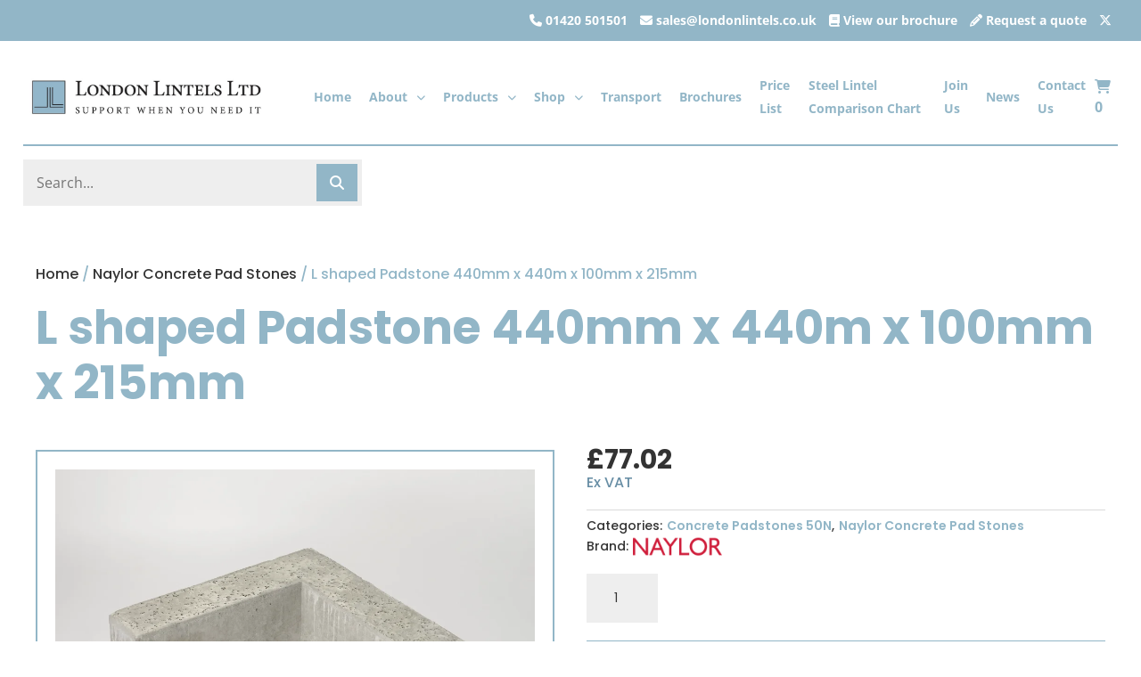

--- FILE ---
content_type: text/html; charset=utf-8
request_url: https://www.google.com/recaptcha/api2/anchor?ar=1&k=6LeHX6wZAAAAAJKgmDbZdW2pkT-tJVj9hBaaQ5mb&co=aHR0cHM6Ly9sb25kb25saW50ZWxzLmNvLnVrOjQ0Mw..&hl=en&v=PoyoqOPhxBO7pBk68S4YbpHZ&size=invisible&anchor-ms=20000&execute-ms=30000&cb=v5aoz3symtmu
body_size: 48654
content:
<!DOCTYPE HTML><html dir="ltr" lang="en"><head><meta http-equiv="Content-Type" content="text/html; charset=UTF-8">
<meta http-equiv="X-UA-Compatible" content="IE=edge">
<title>reCAPTCHA</title>
<style type="text/css">
/* cyrillic-ext */
@font-face {
  font-family: 'Roboto';
  font-style: normal;
  font-weight: 400;
  font-stretch: 100%;
  src: url(//fonts.gstatic.com/s/roboto/v48/KFO7CnqEu92Fr1ME7kSn66aGLdTylUAMa3GUBHMdazTgWw.woff2) format('woff2');
  unicode-range: U+0460-052F, U+1C80-1C8A, U+20B4, U+2DE0-2DFF, U+A640-A69F, U+FE2E-FE2F;
}
/* cyrillic */
@font-face {
  font-family: 'Roboto';
  font-style: normal;
  font-weight: 400;
  font-stretch: 100%;
  src: url(//fonts.gstatic.com/s/roboto/v48/KFO7CnqEu92Fr1ME7kSn66aGLdTylUAMa3iUBHMdazTgWw.woff2) format('woff2');
  unicode-range: U+0301, U+0400-045F, U+0490-0491, U+04B0-04B1, U+2116;
}
/* greek-ext */
@font-face {
  font-family: 'Roboto';
  font-style: normal;
  font-weight: 400;
  font-stretch: 100%;
  src: url(//fonts.gstatic.com/s/roboto/v48/KFO7CnqEu92Fr1ME7kSn66aGLdTylUAMa3CUBHMdazTgWw.woff2) format('woff2');
  unicode-range: U+1F00-1FFF;
}
/* greek */
@font-face {
  font-family: 'Roboto';
  font-style: normal;
  font-weight: 400;
  font-stretch: 100%;
  src: url(//fonts.gstatic.com/s/roboto/v48/KFO7CnqEu92Fr1ME7kSn66aGLdTylUAMa3-UBHMdazTgWw.woff2) format('woff2');
  unicode-range: U+0370-0377, U+037A-037F, U+0384-038A, U+038C, U+038E-03A1, U+03A3-03FF;
}
/* math */
@font-face {
  font-family: 'Roboto';
  font-style: normal;
  font-weight: 400;
  font-stretch: 100%;
  src: url(//fonts.gstatic.com/s/roboto/v48/KFO7CnqEu92Fr1ME7kSn66aGLdTylUAMawCUBHMdazTgWw.woff2) format('woff2');
  unicode-range: U+0302-0303, U+0305, U+0307-0308, U+0310, U+0312, U+0315, U+031A, U+0326-0327, U+032C, U+032F-0330, U+0332-0333, U+0338, U+033A, U+0346, U+034D, U+0391-03A1, U+03A3-03A9, U+03B1-03C9, U+03D1, U+03D5-03D6, U+03F0-03F1, U+03F4-03F5, U+2016-2017, U+2034-2038, U+203C, U+2040, U+2043, U+2047, U+2050, U+2057, U+205F, U+2070-2071, U+2074-208E, U+2090-209C, U+20D0-20DC, U+20E1, U+20E5-20EF, U+2100-2112, U+2114-2115, U+2117-2121, U+2123-214F, U+2190, U+2192, U+2194-21AE, U+21B0-21E5, U+21F1-21F2, U+21F4-2211, U+2213-2214, U+2216-22FF, U+2308-230B, U+2310, U+2319, U+231C-2321, U+2336-237A, U+237C, U+2395, U+239B-23B7, U+23D0, U+23DC-23E1, U+2474-2475, U+25AF, U+25B3, U+25B7, U+25BD, U+25C1, U+25CA, U+25CC, U+25FB, U+266D-266F, U+27C0-27FF, U+2900-2AFF, U+2B0E-2B11, U+2B30-2B4C, U+2BFE, U+3030, U+FF5B, U+FF5D, U+1D400-1D7FF, U+1EE00-1EEFF;
}
/* symbols */
@font-face {
  font-family: 'Roboto';
  font-style: normal;
  font-weight: 400;
  font-stretch: 100%;
  src: url(//fonts.gstatic.com/s/roboto/v48/KFO7CnqEu92Fr1ME7kSn66aGLdTylUAMaxKUBHMdazTgWw.woff2) format('woff2');
  unicode-range: U+0001-000C, U+000E-001F, U+007F-009F, U+20DD-20E0, U+20E2-20E4, U+2150-218F, U+2190, U+2192, U+2194-2199, U+21AF, U+21E6-21F0, U+21F3, U+2218-2219, U+2299, U+22C4-22C6, U+2300-243F, U+2440-244A, U+2460-24FF, U+25A0-27BF, U+2800-28FF, U+2921-2922, U+2981, U+29BF, U+29EB, U+2B00-2BFF, U+4DC0-4DFF, U+FFF9-FFFB, U+10140-1018E, U+10190-1019C, U+101A0, U+101D0-101FD, U+102E0-102FB, U+10E60-10E7E, U+1D2C0-1D2D3, U+1D2E0-1D37F, U+1F000-1F0FF, U+1F100-1F1AD, U+1F1E6-1F1FF, U+1F30D-1F30F, U+1F315, U+1F31C, U+1F31E, U+1F320-1F32C, U+1F336, U+1F378, U+1F37D, U+1F382, U+1F393-1F39F, U+1F3A7-1F3A8, U+1F3AC-1F3AF, U+1F3C2, U+1F3C4-1F3C6, U+1F3CA-1F3CE, U+1F3D4-1F3E0, U+1F3ED, U+1F3F1-1F3F3, U+1F3F5-1F3F7, U+1F408, U+1F415, U+1F41F, U+1F426, U+1F43F, U+1F441-1F442, U+1F444, U+1F446-1F449, U+1F44C-1F44E, U+1F453, U+1F46A, U+1F47D, U+1F4A3, U+1F4B0, U+1F4B3, U+1F4B9, U+1F4BB, U+1F4BF, U+1F4C8-1F4CB, U+1F4D6, U+1F4DA, U+1F4DF, U+1F4E3-1F4E6, U+1F4EA-1F4ED, U+1F4F7, U+1F4F9-1F4FB, U+1F4FD-1F4FE, U+1F503, U+1F507-1F50B, U+1F50D, U+1F512-1F513, U+1F53E-1F54A, U+1F54F-1F5FA, U+1F610, U+1F650-1F67F, U+1F687, U+1F68D, U+1F691, U+1F694, U+1F698, U+1F6AD, U+1F6B2, U+1F6B9-1F6BA, U+1F6BC, U+1F6C6-1F6CF, U+1F6D3-1F6D7, U+1F6E0-1F6EA, U+1F6F0-1F6F3, U+1F6F7-1F6FC, U+1F700-1F7FF, U+1F800-1F80B, U+1F810-1F847, U+1F850-1F859, U+1F860-1F887, U+1F890-1F8AD, U+1F8B0-1F8BB, U+1F8C0-1F8C1, U+1F900-1F90B, U+1F93B, U+1F946, U+1F984, U+1F996, U+1F9E9, U+1FA00-1FA6F, U+1FA70-1FA7C, U+1FA80-1FA89, U+1FA8F-1FAC6, U+1FACE-1FADC, U+1FADF-1FAE9, U+1FAF0-1FAF8, U+1FB00-1FBFF;
}
/* vietnamese */
@font-face {
  font-family: 'Roboto';
  font-style: normal;
  font-weight: 400;
  font-stretch: 100%;
  src: url(//fonts.gstatic.com/s/roboto/v48/KFO7CnqEu92Fr1ME7kSn66aGLdTylUAMa3OUBHMdazTgWw.woff2) format('woff2');
  unicode-range: U+0102-0103, U+0110-0111, U+0128-0129, U+0168-0169, U+01A0-01A1, U+01AF-01B0, U+0300-0301, U+0303-0304, U+0308-0309, U+0323, U+0329, U+1EA0-1EF9, U+20AB;
}
/* latin-ext */
@font-face {
  font-family: 'Roboto';
  font-style: normal;
  font-weight: 400;
  font-stretch: 100%;
  src: url(//fonts.gstatic.com/s/roboto/v48/KFO7CnqEu92Fr1ME7kSn66aGLdTylUAMa3KUBHMdazTgWw.woff2) format('woff2');
  unicode-range: U+0100-02BA, U+02BD-02C5, U+02C7-02CC, U+02CE-02D7, U+02DD-02FF, U+0304, U+0308, U+0329, U+1D00-1DBF, U+1E00-1E9F, U+1EF2-1EFF, U+2020, U+20A0-20AB, U+20AD-20C0, U+2113, U+2C60-2C7F, U+A720-A7FF;
}
/* latin */
@font-face {
  font-family: 'Roboto';
  font-style: normal;
  font-weight: 400;
  font-stretch: 100%;
  src: url(//fonts.gstatic.com/s/roboto/v48/KFO7CnqEu92Fr1ME7kSn66aGLdTylUAMa3yUBHMdazQ.woff2) format('woff2');
  unicode-range: U+0000-00FF, U+0131, U+0152-0153, U+02BB-02BC, U+02C6, U+02DA, U+02DC, U+0304, U+0308, U+0329, U+2000-206F, U+20AC, U+2122, U+2191, U+2193, U+2212, U+2215, U+FEFF, U+FFFD;
}
/* cyrillic-ext */
@font-face {
  font-family: 'Roboto';
  font-style: normal;
  font-weight: 500;
  font-stretch: 100%;
  src: url(//fonts.gstatic.com/s/roboto/v48/KFO7CnqEu92Fr1ME7kSn66aGLdTylUAMa3GUBHMdazTgWw.woff2) format('woff2');
  unicode-range: U+0460-052F, U+1C80-1C8A, U+20B4, U+2DE0-2DFF, U+A640-A69F, U+FE2E-FE2F;
}
/* cyrillic */
@font-face {
  font-family: 'Roboto';
  font-style: normal;
  font-weight: 500;
  font-stretch: 100%;
  src: url(//fonts.gstatic.com/s/roboto/v48/KFO7CnqEu92Fr1ME7kSn66aGLdTylUAMa3iUBHMdazTgWw.woff2) format('woff2');
  unicode-range: U+0301, U+0400-045F, U+0490-0491, U+04B0-04B1, U+2116;
}
/* greek-ext */
@font-face {
  font-family: 'Roboto';
  font-style: normal;
  font-weight: 500;
  font-stretch: 100%;
  src: url(//fonts.gstatic.com/s/roboto/v48/KFO7CnqEu92Fr1ME7kSn66aGLdTylUAMa3CUBHMdazTgWw.woff2) format('woff2');
  unicode-range: U+1F00-1FFF;
}
/* greek */
@font-face {
  font-family: 'Roboto';
  font-style: normal;
  font-weight: 500;
  font-stretch: 100%;
  src: url(//fonts.gstatic.com/s/roboto/v48/KFO7CnqEu92Fr1ME7kSn66aGLdTylUAMa3-UBHMdazTgWw.woff2) format('woff2');
  unicode-range: U+0370-0377, U+037A-037F, U+0384-038A, U+038C, U+038E-03A1, U+03A3-03FF;
}
/* math */
@font-face {
  font-family: 'Roboto';
  font-style: normal;
  font-weight: 500;
  font-stretch: 100%;
  src: url(//fonts.gstatic.com/s/roboto/v48/KFO7CnqEu92Fr1ME7kSn66aGLdTylUAMawCUBHMdazTgWw.woff2) format('woff2');
  unicode-range: U+0302-0303, U+0305, U+0307-0308, U+0310, U+0312, U+0315, U+031A, U+0326-0327, U+032C, U+032F-0330, U+0332-0333, U+0338, U+033A, U+0346, U+034D, U+0391-03A1, U+03A3-03A9, U+03B1-03C9, U+03D1, U+03D5-03D6, U+03F0-03F1, U+03F4-03F5, U+2016-2017, U+2034-2038, U+203C, U+2040, U+2043, U+2047, U+2050, U+2057, U+205F, U+2070-2071, U+2074-208E, U+2090-209C, U+20D0-20DC, U+20E1, U+20E5-20EF, U+2100-2112, U+2114-2115, U+2117-2121, U+2123-214F, U+2190, U+2192, U+2194-21AE, U+21B0-21E5, U+21F1-21F2, U+21F4-2211, U+2213-2214, U+2216-22FF, U+2308-230B, U+2310, U+2319, U+231C-2321, U+2336-237A, U+237C, U+2395, U+239B-23B7, U+23D0, U+23DC-23E1, U+2474-2475, U+25AF, U+25B3, U+25B7, U+25BD, U+25C1, U+25CA, U+25CC, U+25FB, U+266D-266F, U+27C0-27FF, U+2900-2AFF, U+2B0E-2B11, U+2B30-2B4C, U+2BFE, U+3030, U+FF5B, U+FF5D, U+1D400-1D7FF, U+1EE00-1EEFF;
}
/* symbols */
@font-face {
  font-family: 'Roboto';
  font-style: normal;
  font-weight: 500;
  font-stretch: 100%;
  src: url(//fonts.gstatic.com/s/roboto/v48/KFO7CnqEu92Fr1ME7kSn66aGLdTylUAMaxKUBHMdazTgWw.woff2) format('woff2');
  unicode-range: U+0001-000C, U+000E-001F, U+007F-009F, U+20DD-20E0, U+20E2-20E4, U+2150-218F, U+2190, U+2192, U+2194-2199, U+21AF, U+21E6-21F0, U+21F3, U+2218-2219, U+2299, U+22C4-22C6, U+2300-243F, U+2440-244A, U+2460-24FF, U+25A0-27BF, U+2800-28FF, U+2921-2922, U+2981, U+29BF, U+29EB, U+2B00-2BFF, U+4DC0-4DFF, U+FFF9-FFFB, U+10140-1018E, U+10190-1019C, U+101A0, U+101D0-101FD, U+102E0-102FB, U+10E60-10E7E, U+1D2C0-1D2D3, U+1D2E0-1D37F, U+1F000-1F0FF, U+1F100-1F1AD, U+1F1E6-1F1FF, U+1F30D-1F30F, U+1F315, U+1F31C, U+1F31E, U+1F320-1F32C, U+1F336, U+1F378, U+1F37D, U+1F382, U+1F393-1F39F, U+1F3A7-1F3A8, U+1F3AC-1F3AF, U+1F3C2, U+1F3C4-1F3C6, U+1F3CA-1F3CE, U+1F3D4-1F3E0, U+1F3ED, U+1F3F1-1F3F3, U+1F3F5-1F3F7, U+1F408, U+1F415, U+1F41F, U+1F426, U+1F43F, U+1F441-1F442, U+1F444, U+1F446-1F449, U+1F44C-1F44E, U+1F453, U+1F46A, U+1F47D, U+1F4A3, U+1F4B0, U+1F4B3, U+1F4B9, U+1F4BB, U+1F4BF, U+1F4C8-1F4CB, U+1F4D6, U+1F4DA, U+1F4DF, U+1F4E3-1F4E6, U+1F4EA-1F4ED, U+1F4F7, U+1F4F9-1F4FB, U+1F4FD-1F4FE, U+1F503, U+1F507-1F50B, U+1F50D, U+1F512-1F513, U+1F53E-1F54A, U+1F54F-1F5FA, U+1F610, U+1F650-1F67F, U+1F687, U+1F68D, U+1F691, U+1F694, U+1F698, U+1F6AD, U+1F6B2, U+1F6B9-1F6BA, U+1F6BC, U+1F6C6-1F6CF, U+1F6D3-1F6D7, U+1F6E0-1F6EA, U+1F6F0-1F6F3, U+1F6F7-1F6FC, U+1F700-1F7FF, U+1F800-1F80B, U+1F810-1F847, U+1F850-1F859, U+1F860-1F887, U+1F890-1F8AD, U+1F8B0-1F8BB, U+1F8C0-1F8C1, U+1F900-1F90B, U+1F93B, U+1F946, U+1F984, U+1F996, U+1F9E9, U+1FA00-1FA6F, U+1FA70-1FA7C, U+1FA80-1FA89, U+1FA8F-1FAC6, U+1FACE-1FADC, U+1FADF-1FAE9, U+1FAF0-1FAF8, U+1FB00-1FBFF;
}
/* vietnamese */
@font-face {
  font-family: 'Roboto';
  font-style: normal;
  font-weight: 500;
  font-stretch: 100%;
  src: url(//fonts.gstatic.com/s/roboto/v48/KFO7CnqEu92Fr1ME7kSn66aGLdTylUAMa3OUBHMdazTgWw.woff2) format('woff2');
  unicode-range: U+0102-0103, U+0110-0111, U+0128-0129, U+0168-0169, U+01A0-01A1, U+01AF-01B0, U+0300-0301, U+0303-0304, U+0308-0309, U+0323, U+0329, U+1EA0-1EF9, U+20AB;
}
/* latin-ext */
@font-face {
  font-family: 'Roboto';
  font-style: normal;
  font-weight: 500;
  font-stretch: 100%;
  src: url(//fonts.gstatic.com/s/roboto/v48/KFO7CnqEu92Fr1ME7kSn66aGLdTylUAMa3KUBHMdazTgWw.woff2) format('woff2');
  unicode-range: U+0100-02BA, U+02BD-02C5, U+02C7-02CC, U+02CE-02D7, U+02DD-02FF, U+0304, U+0308, U+0329, U+1D00-1DBF, U+1E00-1E9F, U+1EF2-1EFF, U+2020, U+20A0-20AB, U+20AD-20C0, U+2113, U+2C60-2C7F, U+A720-A7FF;
}
/* latin */
@font-face {
  font-family: 'Roboto';
  font-style: normal;
  font-weight: 500;
  font-stretch: 100%;
  src: url(//fonts.gstatic.com/s/roboto/v48/KFO7CnqEu92Fr1ME7kSn66aGLdTylUAMa3yUBHMdazQ.woff2) format('woff2');
  unicode-range: U+0000-00FF, U+0131, U+0152-0153, U+02BB-02BC, U+02C6, U+02DA, U+02DC, U+0304, U+0308, U+0329, U+2000-206F, U+20AC, U+2122, U+2191, U+2193, U+2212, U+2215, U+FEFF, U+FFFD;
}
/* cyrillic-ext */
@font-face {
  font-family: 'Roboto';
  font-style: normal;
  font-weight: 900;
  font-stretch: 100%;
  src: url(//fonts.gstatic.com/s/roboto/v48/KFO7CnqEu92Fr1ME7kSn66aGLdTylUAMa3GUBHMdazTgWw.woff2) format('woff2');
  unicode-range: U+0460-052F, U+1C80-1C8A, U+20B4, U+2DE0-2DFF, U+A640-A69F, U+FE2E-FE2F;
}
/* cyrillic */
@font-face {
  font-family: 'Roboto';
  font-style: normal;
  font-weight: 900;
  font-stretch: 100%;
  src: url(//fonts.gstatic.com/s/roboto/v48/KFO7CnqEu92Fr1ME7kSn66aGLdTylUAMa3iUBHMdazTgWw.woff2) format('woff2');
  unicode-range: U+0301, U+0400-045F, U+0490-0491, U+04B0-04B1, U+2116;
}
/* greek-ext */
@font-face {
  font-family: 'Roboto';
  font-style: normal;
  font-weight: 900;
  font-stretch: 100%;
  src: url(//fonts.gstatic.com/s/roboto/v48/KFO7CnqEu92Fr1ME7kSn66aGLdTylUAMa3CUBHMdazTgWw.woff2) format('woff2');
  unicode-range: U+1F00-1FFF;
}
/* greek */
@font-face {
  font-family: 'Roboto';
  font-style: normal;
  font-weight: 900;
  font-stretch: 100%;
  src: url(//fonts.gstatic.com/s/roboto/v48/KFO7CnqEu92Fr1ME7kSn66aGLdTylUAMa3-UBHMdazTgWw.woff2) format('woff2');
  unicode-range: U+0370-0377, U+037A-037F, U+0384-038A, U+038C, U+038E-03A1, U+03A3-03FF;
}
/* math */
@font-face {
  font-family: 'Roboto';
  font-style: normal;
  font-weight: 900;
  font-stretch: 100%;
  src: url(//fonts.gstatic.com/s/roboto/v48/KFO7CnqEu92Fr1ME7kSn66aGLdTylUAMawCUBHMdazTgWw.woff2) format('woff2');
  unicode-range: U+0302-0303, U+0305, U+0307-0308, U+0310, U+0312, U+0315, U+031A, U+0326-0327, U+032C, U+032F-0330, U+0332-0333, U+0338, U+033A, U+0346, U+034D, U+0391-03A1, U+03A3-03A9, U+03B1-03C9, U+03D1, U+03D5-03D6, U+03F0-03F1, U+03F4-03F5, U+2016-2017, U+2034-2038, U+203C, U+2040, U+2043, U+2047, U+2050, U+2057, U+205F, U+2070-2071, U+2074-208E, U+2090-209C, U+20D0-20DC, U+20E1, U+20E5-20EF, U+2100-2112, U+2114-2115, U+2117-2121, U+2123-214F, U+2190, U+2192, U+2194-21AE, U+21B0-21E5, U+21F1-21F2, U+21F4-2211, U+2213-2214, U+2216-22FF, U+2308-230B, U+2310, U+2319, U+231C-2321, U+2336-237A, U+237C, U+2395, U+239B-23B7, U+23D0, U+23DC-23E1, U+2474-2475, U+25AF, U+25B3, U+25B7, U+25BD, U+25C1, U+25CA, U+25CC, U+25FB, U+266D-266F, U+27C0-27FF, U+2900-2AFF, U+2B0E-2B11, U+2B30-2B4C, U+2BFE, U+3030, U+FF5B, U+FF5D, U+1D400-1D7FF, U+1EE00-1EEFF;
}
/* symbols */
@font-face {
  font-family: 'Roboto';
  font-style: normal;
  font-weight: 900;
  font-stretch: 100%;
  src: url(//fonts.gstatic.com/s/roboto/v48/KFO7CnqEu92Fr1ME7kSn66aGLdTylUAMaxKUBHMdazTgWw.woff2) format('woff2');
  unicode-range: U+0001-000C, U+000E-001F, U+007F-009F, U+20DD-20E0, U+20E2-20E4, U+2150-218F, U+2190, U+2192, U+2194-2199, U+21AF, U+21E6-21F0, U+21F3, U+2218-2219, U+2299, U+22C4-22C6, U+2300-243F, U+2440-244A, U+2460-24FF, U+25A0-27BF, U+2800-28FF, U+2921-2922, U+2981, U+29BF, U+29EB, U+2B00-2BFF, U+4DC0-4DFF, U+FFF9-FFFB, U+10140-1018E, U+10190-1019C, U+101A0, U+101D0-101FD, U+102E0-102FB, U+10E60-10E7E, U+1D2C0-1D2D3, U+1D2E0-1D37F, U+1F000-1F0FF, U+1F100-1F1AD, U+1F1E6-1F1FF, U+1F30D-1F30F, U+1F315, U+1F31C, U+1F31E, U+1F320-1F32C, U+1F336, U+1F378, U+1F37D, U+1F382, U+1F393-1F39F, U+1F3A7-1F3A8, U+1F3AC-1F3AF, U+1F3C2, U+1F3C4-1F3C6, U+1F3CA-1F3CE, U+1F3D4-1F3E0, U+1F3ED, U+1F3F1-1F3F3, U+1F3F5-1F3F7, U+1F408, U+1F415, U+1F41F, U+1F426, U+1F43F, U+1F441-1F442, U+1F444, U+1F446-1F449, U+1F44C-1F44E, U+1F453, U+1F46A, U+1F47D, U+1F4A3, U+1F4B0, U+1F4B3, U+1F4B9, U+1F4BB, U+1F4BF, U+1F4C8-1F4CB, U+1F4D6, U+1F4DA, U+1F4DF, U+1F4E3-1F4E6, U+1F4EA-1F4ED, U+1F4F7, U+1F4F9-1F4FB, U+1F4FD-1F4FE, U+1F503, U+1F507-1F50B, U+1F50D, U+1F512-1F513, U+1F53E-1F54A, U+1F54F-1F5FA, U+1F610, U+1F650-1F67F, U+1F687, U+1F68D, U+1F691, U+1F694, U+1F698, U+1F6AD, U+1F6B2, U+1F6B9-1F6BA, U+1F6BC, U+1F6C6-1F6CF, U+1F6D3-1F6D7, U+1F6E0-1F6EA, U+1F6F0-1F6F3, U+1F6F7-1F6FC, U+1F700-1F7FF, U+1F800-1F80B, U+1F810-1F847, U+1F850-1F859, U+1F860-1F887, U+1F890-1F8AD, U+1F8B0-1F8BB, U+1F8C0-1F8C1, U+1F900-1F90B, U+1F93B, U+1F946, U+1F984, U+1F996, U+1F9E9, U+1FA00-1FA6F, U+1FA70-1FA7C, U+1FA80-1FA89, U+1FA8F-1FAC6, U+1FACE-1FADC, U+1FADF-1FAE9, U+1FAF0-1FAF8, U+1FB00-1FBFF;
}
/* vietnamese */
@font-face {
  font-family: 'Roboto';
  font-style: normal;
  font-weight: 900;
  font-stretch: 100%;
  src: url(//fonts.gstatic.com/s/roboto/v48/KFO7CnqEu92Fr1ME7kSn66aGLdTylUAMa3OUBHMdazTgWw.woff2) format('woff2');
  unicode-range: U+0102-0103, U+0110-0111, U+0128-0129, U+0168-0169, U+01A0-01A1, U+01AF-01B0, U+0300-0301, U+0303-0304, U+0308-0309, U+0323, U+0329, U+1EA0-1EF9, U+20AB;
}
/* latin-ext */
@font-face {
  font-family: 'Roboto';
  font-style: normal;
  font-weight: 900;
  font-stretch: 100%;
  src: url(//fonts.gstatic.com/s/roboto/v48/KFO7CnqEu92Fr1ME7kSn66aGLdTylUAMa3KUBHMdazTgWw.woff2) format('woff2');
  unicode-range: U+0100-02BA, U+02BD-02C5, U+02C7-02CC, U+02CE-02D7, U+02DD-02FF, U+0304, U+0308, U+0329, U+1D00-1DBF, U+1E00-1E9F, U+1EF2-1EFF, U+2020, U+20A0-20AB, U+20AD-20C0, U+2113, U+2C60-2C7F, U+A720-A7FF;
}
/* latin */
@font-face {
  font-family: 'Roboto';
  font-style: normal;
  font-weight: 900;
  font-stretch: 100%;
  src: url(//fonts.gstatic.com/s/roboto/v48/KFO7CnqEu92Fr1ME7kSn66aGLdTylUAMa3yUBHMdazQ.woff2) format('woff2');
  unicode-range: U+0000-00FF, U+0131, U+0152-0153, U+02BB-02BC, U+02C6, U+02DA, U+02DC, U+0304, U+0308, U+0329, U+2000-206F, U+20AC, U+2122, U+2191, U+2193, U+2212, U+2215, U+FEFF, U+FFFD;
}

</style>
<link rel="stylesheet" type="text/css" href="https://www.gstatic.com/recaptcha/releases/PoyoqOPhxBO7pBk68S4YbpHZ/styles__ltr.css">
<script nonce="a9j6_37pAEQrunkXdIfUuQ" type="text/javascript">window['__recaptcha_api'] = 'https://www.google.com/recaptcha/api2/';</script>
<script type="text/javascript" src="https://www.gstatic.com/recaptcha/releases/PoyoqOPhxBO7pBk68S4YbpHZ/recaptcha__en.js" nonce="a9j6_37pAEQrunkXdIfUuQ">
      
    </script></head>
<body><div id="rc-anchor-alert" class="rc-anchor-alert"></div>
<input type="hidden" id="recaptcha-token" value="[base64]">
<script type="text/javascript" nonce="a9j6_37pAEQrunkXdIfUuQ">
      recaptcha.anchor.Main.init("[\x22ainput\x22,[\x22bgdata\x22,\x22\x22,\[base64]/[base64]/[base64]/[base64]/[base64]/[base64]/KGcoTywyNTMsTy5PKSxVRyhPLEMpKTpnKE8sMjUzLEMpLE8pKSxsKSksTykpfSxieT1mdW5jdGlvbihDLE8sdSxsKXtmb3IobD0odT1SKEMpLDApO08+MDtPLS0pbD1sPDw4fFooQyk7ZyhDLHUsbCl9LFVHPWZ1bmN0aW9uKEMsTyl7Qy5pLmxlbmd0aD4xMDQ/[base64]/[base64]/[base64]/[base64]/[base64]/[base64]/[base64]\\u003d\x22,\[base64]\x22,\[base64]/CgcKKwq0cdMOcKsKbwqUJNMKbd8Ocwq3DuSI8woEQQDnDg8KAQMO9DMOtwo1Jw6HCp8O3LwZOX8KiM8OLRsKeMgB1CsKFw6bCvBHDlMOswo99D8KxBk4qZMOuwpLCgsOmdsO8w4UROcO3w5IMXV/[base64]/[base64]/Du8KIw414w7vDqcKrw6zDgWzDpsOhwqR4LMKyYVzCrcOqw47DpwJxP8OZw4R3wrvDowUdw6zDj8K3w4TDjcKpw50Ww6HCsMOawo9kEAdEK3EgYS/[base64]/[base64]/w4MXw4ZOS0Mgw6IMFyLCjsKcw4/Dh0dmwoRgQMKqJ8O4PcKWwrsECA93w7LDhsKsNcKHw4nCmcOvVxx7ScK2w5XDlcOIw6/ChMKuO1fCisKKw6vDqXzDn23Dnz0tZxXClcOlwqY/LMKDwq1GOcOFbsOdw64KV3LCuVzConfDv1LDo8OtVCLDtDwDw4nDsjrDoMOfLWFAwobDuMOAw6Yrw5lPPEJDREhaBsKpw414w7wtw7LDmAFIw61ew7V7wqNDwrvCvMKJO8O3BV5tLsKSwrV8GsO/[base64]/[base64]/[base64]/wrc9w4LDlX93wrl7worDt8K0w5rCkDlYw6LCjMOLGMKxw4fCisOGw64XajkfE8O9dMONEA0TwroQJcO6wo/DmjUMKyjCtcKMwrRzHMKqXHbDj8KsPm1YwotZw7/DoETCrFdmNTjCosKIEMKuwqYtUQxTOw4McMKCw595AMKDLcK7TRRUw5DDvsKhwpAqMUjCiQvCgMKFOBt/aMKNOzDCqUDCmWtcTjkaw5DCp8KLwobCtUXDlsOTwpM2KcK3w4vChGbCscK1V8Krw6o0IcOMwp/Dk17DnBzCvMKPwpzCqjPDl8KaaMONw4LCj1wWGcK7wrhkccOeVGxhT8KGwqkwwpZYwrnDtVo0woTDgFhHbXULBsKrJgoDGETDkXd+cS1+FCkoZBvDhxzDtAzCjhLCmsKiEzbDoznDi1FHw4nDkykXwoAXw6zDoWzDinc8CUvCjHNWwpHDsmfDu8ODQ27DvEp/wrd4PEXCtcKYw4t5w7zCiSMoKyUZwr4zTsOgN1bCnMOTw5YRW8K1HMK3w7UBw6pYwrpGw4XChsKBVhzCrQbCv8O7cMKaw6cWw6nCnMO+wqvDnA/CqAbDijsDAcK/wroYwpMQw5F+ccOCRsK5wq3DpMOZZznCqnHDlMK2w6DCiXTCgcKmwodGwoVuw7wMwq9SLsOEVXbDlcOWOh8KCMK/w6IFRAJ6wpwdwrzDqTJbMcOdw7EHw6d0H8O3d8KxwpbDtMK0blPCgwLCpgPDncOEJ8O3wroVEnnCtwrCs8KIw4XDs8KNwrvClV7CrcOkwrvDocO1wq3CncO4F8Kvfm54ax/DsMOuwpjDuDJ4B09EGcKfOF43w6zDqR7Dh8KBwqTDqcOvwqHCvTvDqVw+w4HCs0XDglkowrfClMKEd8OKw77Di8O3wpxNwpdawozCpW0LwpABw4ZRfsK/woHDpcO4BsKdwpDClSfCtMKjwpLCtsKHdXTCjsOZw6wyw6Nuw48Jw5lMw77DjlrCncKYwp/DicKvw4jCgsOIw4lLw7rDjCvDri0AwpfDiHLCicKMAVxkTAjCowDCrEtRHCx7wp/CqMKFw7zDnMK/AsO5IxEsw6NZw5J4w7rDrMKNw7hdDsOYQFQ9LMO6w60xw4AmYAFWw7cwfsOuw7QIwpXCk8KqwrAVwoXDo8OpYsKTFcK3WcKuwo3DicOWwqUcZw8YekYCQ8OFw4XCpsKewpbCisKow5Mbwr9KamQ6LmnCgiwkwpgGRcKwwrrDmC/CnMKRARPDksKiwpfCs8OXB8KVwr/[base64]/DpSNVZEw1w6AId8KvHsO8w7lYw78kA8Khw6jCiknChzHCo8ONw5PDoMOUbCXDnHDCoiNzwrQjw4hcayoOwobDnsKpKVpdesKjw4pyJXw5wqlwHzHChVtrW8ORwqM/wrofAcOFbsKVcgYuw5rCvw5XLScCXsOaw4U6csK3w7jCtVsqwoPCr8Ksw6NNw4s8wqLCqMOiw4bCmMOLMzHDvcOPwoQZwqUCwp4iwrQma8OONsOJw40Sw60DOADCmUDCssKmUcOCRjk9wpwWS8KqVAvChDMWRcOmP8OxVMKLQcO5w7/DqcOjw4vChsKgZsO5acOKw4HCgwQnwqrDsy/Ds8KTY2HCmEgvMMOjcsOqwqLCiwk0SsKAKsKKwppuR8K6BkMdY3/[base64]/[base64]/Cp8KfAcOfSsKiwqrDpEsiYwwDwonCgcO7w5JgwrXDkBPDrgTDnQIXwojDpTzDkh7CmRomwo9OeHwFwq/DrA3Cj8OVw7vCqSjDg8OqD8OrEMKgw4EsfGYlw69/w6k6QyzCp3HCgXfCjTrDqyXDvcKQBMOXwogKwpjDox3DgMOnwrJbwrfDjMOqE2JwBsOoMcKgwqVewqgVwodlPGHDtULDtMKXYV/[base64]/Dk8KWw6/ChMOvCjTCkMK9RkrCri3CgEvDtcOlw4bCiS13wpAVeTttMsK6D2vDqVoGVXrDnMOPwq/DrsKUIBrDisOpw603DcKAw6DDt8OOw7nCqsK7XsO8wpVIw4s3wqDCssKKwrrDoMKbwoPDmMKAwrPCtUB4KTLCiMOJfsKBD2VFwop0wpDCsMK3w7zClCrDmMOEw57ChDt6dn4xNQ/Cpk3Dg8KFw5pMwpZCPcKfwqXCscOmw6kaw6hnw54SwoZqwoJFVsOnIMKDUMOLecKNwoQQLMOkeMOtwo/DtxHCk8ORNVDCocKww5lgwpx7X1Z3TBTDhyFrwqjCo8OqVV4ywrHCsgbDnAZOXsKlQUteQicmHsO3Ynd/Y8OrMsOWBx/DhcO3NE/DnsKRw4lgP3TDoMK7wqbDrhLDr3/Dvi5bwqPCrMK2ccODWMKlZHXDpMOIU8O/wq3ChAzDuR5bw7jCksONw4HCvUPDpQLDhMO4McKEX25jLsKNw6HDjsKHwpY/w7fCvMKhRsOxwq1owqQELCrDj8KtwosaWRAwwpdMLkXChjzCglrCuAtMwqcVcsKlw77DtxR+w7lPJH/DoSLCr8KvAX9yw7AWQsKkwoI3Q8OBw48NAEjCjlXDhDxYwrHDkMKEw4Y7w79ddwPDvsOzw5vDtwEUw5bClHHDpcOWfWJMw7MoccOow54uAcOiNcO2QMO6wpfDpMKvwokUY8OTw48qVEbChRNQCSrDklpDT8KwQ8O0GnVow5BZw5TCs8OZe8OLwo/CjsOsWMKyLMO2fMOmwq/[base64]/BsOkwrzCnB4OcMKNw49BBcKSF8OVwpcjwqclwrkGw4bDokXCq8OmO8OdOcOeIwzDhcKBwpFVPEzDnE1kw4pTw4vDvX8Uw4E3R1BxbUHCjwsUHcOSF8K/w7JHbMOHw77CtsOqwq8FEg7CrsODw5rDv8K3B8K4JAB7O1QuwrcBw7ITw6Y4wpDCoBvCuMKRw51xwpohPMKOBSnDoGpUworCrMKhwqPCnyHDhHgFccKtXcKJJMOhS8KQAkzDnTQCPGojenrDiR5Zwo7CiMO1TcKmw5EjZ8OHM8KGDMKYcnNsQmYbNy/DniINwqZEw6bDgVtEdsKsw5PCp8OEG8K4w4pQBU0sMMOgwozCgwvDuy3DlsKyZ1ERwp0Twp5KRsKzbm/[base64]/DvREvdcKjwpLDkBAGc8Olw4fDqMKIw7XDtzrCoExUCMK/CsKuPcOVw5jDlcOcMglpwqPCusOhf2AyNsKFPTTCo2YTwpdQRV1GTMOhLG3DtFrCjcOKK8OYQybCmUQWRcKZUMKpw5TClHZqW8OMwrDCpsK8wqDCjQhJw7EjbMOww6FEGEXDgU52FV8Yw6U2wrQzX8O4DAhja8KIU0vDqncjeMO6w6c1w7TCk8O8bcObw67DvMOhwpM/AGjCuMODwoPCtFLCvl0uwrY9w6lCw7nDqnTCjsOpM8KJw6oDNsKYdsOgwotcH8OQw4Ncw6zDtMKNw6zCrDLCj3l8NMOXwrklLgDCqsOKE8O0aMKfXQ80FV3Cn8OrVCYXScKJUMO0w6stOGDDmSAjATRqwpxew6wnBMK3VMOgw43DgSPCrHFxUlTDpy/[base64]/[base64]/CpMOhFSxrw43Ds8KCwoHCn2nCmnEPw6NsV8OgI8KXXGQ1wpnCrF7Dn8OxDz/[base64]/[base64]/CizLDi3ofBsK8EMKrdcOnDsKFcsKbw68TJ2lUfyDCucOSQzDDosK4w7XDuw/[base64]/Dr8OOw5rDr8KRbcO5cUB6SA7DqMKrHhnDjV0swq/CjngRwos7MwdtVgsPwqfCpMKzfDsEwobDkWR+w5UhwpTCqMKGJjfDkcKRw4bCi33Dkxl+w7nCucK1McKpwrDCu8Ovw5ZYwrxQFMOHDMOeC8OLwoPChMK+w5vDmlTCiyDDssO5YMKBw7bCjsKnbcOmw6YLQDzDnTPDq24TwpnDphRswrXDqsOSdMOReMODPgLDjW/Ci8O9P8O9wrRbw6jCgsKuwo7DljU3O8OCEwLCgnTCknzDmmrDu2kowqgeK8Opw5LDhsKCwq9DYWHClXhqFmTDoMOOesONeDpKw5khAMOXZcOLw4nDjMORF1DDl8KHwq/CrCJlw6LDvMOGVsOPDcOKJDrDt8OAS8OgLDkHw79Nwq3Cq8O1fsOZOMKSw5zCpz3DlAwMw7DDjUXDrAFsw4nCrlEdwqVScHpAw7Mnw7xEImTDmhTCm8KVw6zColbCt8KqKcOwMU9sGcKYAsObwrTDgTjCgcOeHsKPMzDCv8Kxwp/[base64]/DqWTDjMKfRkzCk24UJMOuw4Fcw5rCvGnDt8OaE1bDukPDp8OdHsOZJ8Kdwo/Cs3QjwqEewrsaBMKIw4RIwpbDkUDDnMKTM07CtwsGVsONCHbCmyIGNHtefcOqwrnCj8O3w71BcQXCusK7EB1Sw65DMULDoy3DlsKJZsOmcsOvc8OhwqrChQHCqlfCv8Kvw41/w7pCIsKVw7/CoFjDnGjDuQzDjWrDizLDg1fDqj8jfmXDugArdQ4ZE8KSYHHDucKNwqXCs8KcwrEXw4EUw5LCsH/CnmwsSMKkORQ6RQHCicOlEBzDpcO1wrTDgyhFA2fCkcOzwpMScsKZwrw/wr8wAsODahoLNsOfwrFJSntuwpE/[base64]/DqcOTNMKVwqTDjMK5ZjJBwpELMD0qwqV5w6zCt8KRw5XDqiXCuMKEw45XTMO/cEvChMKVTXhiwpvCoFjCpMK/AMKDVAdxOjnDocOmw4HDmlvCmCfDlcKdwoAZKMO3worCuiTCijYYw4ZIIcKMw6DCn8KIw5/CuMOHTAvDpMOOOXrCuTF8BMK6wqsBLF9EBgEmw4pkw6EGdlwHwq/DnMObNXfDsQRGVcKLRF/Dp8KJVsObwoghMmPDt8KFUwvCosK5K3Q+YsOGL8OfP8Kcw5LDu8OEw7tAI8OoEcOpwpsaDxTCiMKEdVHDrRx5wrk2wrJbFmPCmVx8wp8UMBzCtRfCrsOuwrcWw4RiH8KzKMKkScO3ZsO7wpHDsMO9w4jDolFdw5Z9MUF3DCwmI8ONR8KpcsOKU8OJT1kLw6c/w4LCmsKdLsK+IcORwrsZFsOUw7F+w5zCvsKcw6Vxw6ASwrXDiBAxX3PCk8OVd8OpworDv8KXAMOmecOUHGPDrsKywqjCsjxSwrXDg8KvHsO/[base64]/CriLDkx8LN8O2UMKsw7MkbcKWw5DDq8KFLsKZNVpjFxMDRMOZYMKUwq5Lb0PCrsKqwqEHIRkuw5AHagjCt03DmSs4w4vCh8KdIzDClwp+U8K/ecOfwoDDjxtnw6lxw6/CtQZeIsO2wqXCkcO1wrLCvcK9wpN4ZsOuwqg5wqvDrgJTcXsLMsKRwonCs8OAwqrCnMOvCSwiU1gYLcKZwqsTwrRXwqfDsMKKw7XCqkxFw71rwofDk8OXw4vCisK9HDgXwrM+SDEFwrfDsDhlwqRWwoTDlMK4wr1IY043asK/wrV6woM0bD1PJMO/w74NREw+fA7Com3Dl1kew6HCggLDi8OIO3pEW8KtwrnDuXDCoTwIIjbDqsOuwrw4wrxsO8KUw4fDtMK/wqjCocOkwprCpMOnDsOcwpLCvQnCosKNw7knYsKyYXF8wqfCisOfw77CqCfCmUR+w7rCq1E6w7Rqw4/Cm8O8GynCn8OZw7ZNwoTCmUEfWTLCumnDtMOpw5/Co8K/CsKSw5RgPMOsw6TCgcOUYjLDkHfDqFx8wq3DsTTCpcK/KD9sHWHCqsKBY8KwT17ClAPCqMOpwr5VwqXCoxbDiENbw5TDjU/ClA3DhsO9cMKQwoXDnVgdeGHDgnIuAsOMa8KQW0AwNWfDpUZDb0XClCYrw71UwpHCkMOcUcOfwqbCm8ODwrjCtFRwDcKQHjXCqgAnw73CmsK4cHsoaMKBwr4Ew6U3TgHCnsK2T8KPYmzChUDDlcK1w5cQN11jcgJ2w5QawowrwobDg8Knwp7CpB/[base64]/fcKdw4fCpMO+wp93eD8xw4PDicKaDMOgw5YnfwDCoyDCm8O5AMKtLEEiw5/Di8KQw7IgR8OXwr9SF8OuwpYTEMKow5hPbsKefBc1wrJAw53CnMKMwoXCqcOuX8OYw4PCrU5Cwr/Cpy3CvMKyVcKRKsKHwrsYEcKYKsKqw7EyasOBw6PDu8KGZ0oIw5pVI8Ovwrxsw717wpbDkTLCk1rCusKJwrPCrsOZwo3CogzCtsKQwqbCtcKtNMOyVU1feUB6HGDDpmJ/w7vCjXTChsOjWgNQU8KzfFfDmULCvHbDmcOUG8KBfATDrcOsbSTDmMKAPcOVeBrColDDv1/Dph9VL8Kcw69awrvCk8KRwpXCqm3Ch3QzHC5bG1R6dMOwBjxswpLDr8KNCnwoBMOdPH0XwoDDhMO5wpZmw6HDm3rDrQLCm8KOHGLDgmkkETUJJlIRw74Kw43CtWfCp8OowqnCqWsWwobCgl0VwrTCsC06BizCvnjDmcKJwqY3w4zCksOUw6HDvMK/w6N4TQAUJcKpGWY1w53CsMOjGcOuecO5NMK1wrzCpQ8tDcONc8KywoF+w4DDuxrCuQvDtsKOw73Cg2B0M8OQTGZ0fjLCr8O6w6RVw4/[base64]/w5vDrWlUw6cewrbDrXU1wq3Du8KxdH7DjMOtOMOuJRotIVbCsAZkwrjDtMObVcOZwqDCg8OpCx4kw5JNw60GTsKhCsKLHjMdE8OeU3Irw54NUsOjw6PCkHQ0TMKOIMOrFcKewrY8wpU7w4/DrMO1w4DCqgFURy/Ck8Kow5w0w5UFAgHDtCDDt8ObKAnDpcK/wrPCvMKjw7rDkSFQAzIbwpYEwpTDtsKLwrMnLsO2woDDvAlbwoDCtWvCqyPDqcKYwooNw604PnN+w7I0OMKNw4x3Z2jCkhfCqkR6w5Zdwqs4ExrDlx/DisKrwrJeG8OUw6jCssOLcQY7wpo9ahhhwosqHcKow5hWwqxkwr4DScKIJsKEw6J5aBJiJk7DvRdALDjDtsK/AcKXJcOPFcK+L2gewp0jUSnDqGLCksOHwpLDm8Kfw61rLQjDgMKlIgvDiBgZZn1eGsOaPMK6ccKZw6zCgwDDrsOHw6HDtHgNNA8Jw63Dj8OCdcKqIsKawoMbwqvCj8KFScKWwr4kw5bDiRQYFxl9w53DiXclDMOVw7kPwp/DocOTai4ABcKgPzLCh0rDtMOePsKHJRHCrMOSwr3DqEfCsMK4cSglw7JVbhjCglxBwrlmBcKowohlLMOgXSLCj1VGwr8Uw6HDhmEqwpp7DsO8fnvCkgjCtVZ0KF9TwrdMwq/[base64]/[base64]/[base64]/w6bCqHFhw47DmTDCpsO8w5LDvh/DvBvDjQVRwpvDq3YObsOPB1DDkWTDqMKbw5g/DRBRw4U0FMOMc8KwKmoXFxrCnn7CpMOeBcOiHcOhWmrCqsKHY8OBXEvClQvCvsKPFcOIwrfDojtXeDEaw4HDmcKkwpbCtcODw5DDgsOleWF6wrnDl2bDi8K0wpEoSH3CqMO4Tzk5wq3DvMK/wpovw7HCsW4ow5MCwrJxZ0TDgScDw6rChcOMCMK7w61vNBB2AT3DqMKROkvCrsOtNE5GwrbCgyJSw5fDosOlS8OZw73DusOoFklzKMOPwpoIW8OGeFF6CcOowrzDkMOHw6/CgcO7KsKmwrF1OsK0wr/[base64]/Cii7CjGzCiHIhS3g5M2PDh8KaMMO3WH8Rb2bDsgFHCRs/w6sDbXTDi3c1ewrDtQpLwqktwpx6KsKVasOUwqrCvsO8fcKcwrA2Og9AfsK/wrTCrcOkwqpLwpQpw6jDlsO0XsOCwrgcF8K5wqMBwq7Cp8Odw51xI8KbLcKhZsOow5oCw79ow5NowrDCiDFLwrfCocKGw4JUKsKTcBzCjcKPTQPDnELDj8OBwpTDsDcBw5PCmcO9YsOLZcOGwq4zRlVVw5zDsMOXwrQxRUfDlsKNwrnCl0huw7nCrcOXTE/CtsO7BivCqcO7HxTCkXMzwpbCvCLDh0Fxwr50O8K8O2QkwpPCnMOXw6bDjsK4w5PDskhKOcKiw4HCl8KcaExyw6vCtVNdw6/ChVB0w5PCgcKHIGjCnmfCgsK1fBpTw5HDrsOIw5olw4rCvsOYwq8twqnCiMKvckpdK191AsKCw53DkUkKw6M3PVzDicOxRMOnTcOhGwM0woDDhzoDwqvCg2PCsMObw68dP8OSwqJYOMKga8KNwpwBw4TCiMKYQhDCi8KCw5DDiMOfwrTDo8KDXyE4w7kjTn3Du8K2wr/CrsOMw4jCgsKow5fCmzXCm2ZgwprDgcKIGyNZdCjDrz8vwpjChcKvwp7Dum3CjsKyw45yw4jCrcKjw4VSScOHwoXClSfDkDHDuGx6aDTCiGw/enInwqVYUsOuXipaVSPDrcOrw5lbw6Rcw6zDgwfDpWbDt8Kcw6LCvsOqwpU5A8KvXMOZIRFhTcKkwrrCsyViG2zDv8K8QnfCr8KFwowUw7jCq0jCqHbCngnCjWrCmMOeFsKKXcOJMsK6BcK2JVY/w4FVwpJ+XcOoOMOQBgE6wpTCt8K/wqvDsg9Zw54Ew43DpMOowro3bsKlw6zCkg7CuVjDtMKzw61WbMKHwpAJw7fDl8KZwp3CvyrCuzwHCMOFwpt7ZsKBF8KtaitHbklXw57Dg8KrSW4WW8O+wqgSw7Qhw48MZStrQBUsLcKNdMOlwp/[base64]/CjwQ8NirCocK3wojCukrDlE7DrcOIwpzChSXDmzDCi8OhMMK6HMKuwobCs8OkHcKcSsODw4LCuwvCq1/Ck3cuw5fCnsK1FVddwqTDsEN4w4M1wrZnwqNxUkEPwqxXw6Y2VnlOZ0rCn3PCgcO6Kwpnwr9Yci/Cli0LVsKIMcOQw5jCnjDChsKSwqTCrsOXXMOcGQjChAs8w6jDjnTCpMOqw68Xw5bDiMOiZ1nDgk8fw5HDjX94VivDgMOcwps6w7PDkjZ6AsKgwrlxw7HDoMO/w77CqnVVw5HCk8O6w79+woBgX8OGw7XCssKMBMO/LMKtwpjCg8Kww5ZJw7rCjsOaw4hIY8OrbMO3IMKawqnDmkLDgsOXcWbCj3TCikxMwqDCisKnVcOiwpA9woQtO1gSwqMICsKcw74UHXA1wr0WwqXDgWTCncKWRGIwwoTCsRpZesOlwofCpMOywoLClkbDsMK3cj5pwqfDs1UgOsO8w5kdw5bCtcOOwr4/w69Pwo7Ct01NdAbDjcOiHy0bw4jCjMKLDDBWwrHCtErCrg4DMRPCqHk9ODHCsFbChid8N0HCtMOGw5zCsRTCqGstGcOaw6cnLcOww5Uow5HCuMOwK0t/wpzCtE3CrznDk2bCswQsUsKMC8KWwpA8w4fCnyBQwq/[base64]/CicOqw6/CkMK5w4JQwpDCv8Ofw43Do3rDr8KVw6jDgBPChMKSw7/[base64]/KcKPw7TDiMKrEDRIw4bCiA1Gdg9Yw4/Cg8OtPMOjagvCoA9+wp5iAVTCucOewotLZxR1DMOkwroxfMKHAsKfwoZ0w7hlYR/Con5Ewp7ChcKzK2wLwqkmw6seTcKnw6HCujPDisKEW8OYwpnCjjcrLT/[base64]/wr/[base64]/[base64]/CnsOHLSXCpi8feUHDuD/CscOQwr/[base64]/DgcOgA8OmPsKWwqRhQRnDhsKzA1fDm8OSwr/CjB7DsXM9woLChXguwrbDrEfDlMOlw6pkwrfDlMOCw65swpoowotUw69zB8KJEcOgFmTDk8KeC3IgfsKfw4gAwqnDqX/CrxJYwrjCpMORwpZMAMK6F1HDrcKtAcOdQzXCh1rDosKmVwtFPxXDmMOyREnCo8O6wqXDpQ/[base64]/DksKowoXChcKICw8owrdbHcOvwrvDucK/[base64]/ChyPDuHtNwrjDojXCicOgKzdMG8KdwoEYw5ozw6nDnkZlw7V5H8KmWizDq8KmO8OuQFXCoi7CoSU0ATsvCcOHEMOYw5pDw4ZZPsK4woPDoXxcPnjDnMOnwoQfMcOkIVLDjMKJwrDCtcKEwpxHwq1ZGEpDMwTCmQrCmj3DvTPCisOyUcOhdsOQMF/DucKTeRbDjFZtclPCpsOKasO2woQ9EX4jRMOtYcKowrYWV8KCw5nDtEMvOy/CtQ9dwqMTwqjCi2vDqTJvw6lsworCjm/Cs8K8acOZwovCoBFjwqHDnVFmf8KDcW04w6kJw6MGw5hvwqJpbcOnA8OQU8O4RsOtKcOtw7TDtknCplnCicKCwqXDgsKKazrDlR4ZwozCs8OVwrfDlMK4HCBzwrFZwq7Cv2ojA8OYw43CiRVIwrdTw7ZresOKwqXCsUY9ZnBsasKuIsO/wroYG8OXeHXCiMKsAcOMHcOvwpECUMOEOsKvw5hndh7DpwnDowB6w6VZQUjDj8KqY8OawqppTsOPasKza2vCs8OoF8KBw5fCj8O+GgVGw6ZkwqHDqDRSw7bCoEF2wonChsOnISB1fjsGQcKoTzrCoENFGEopABTDvXbChcOHATI/w4RJRcOXBcKsBcOwwrVvwqDDgVBaOh/CtRRHDQ1Lw79TSBfCk8OmECfDr11NwqpsNDYEwpDDoMOAwpzDj8Oiw59TwovCtR5Ew4bDisOWw4nDicOZRwcEA8OMSAnCp8K/[base64]/aMKfwqkuHQTCnSzCtEfCqsO7TcKyPcOeJUtdwpXDqwNsw5DCqyVUfsOkw48tGFYtwoLDjsOGKMKoAT0hXUzDiMKYw7hgwpnDgkbDiXbCtQPDn0RewqDCqsObw7coLcOOw7DCgMOew40hXcKWwqnCg8K7QsOuf8OjwrlhOCdKwrHDrEbDrMOAdsOzw7kXwoJ/[base64]/DSdbU8Kzb8OTwonDoCIcRSBUw6NmwofCkcKcw4EKDMOkPsKEw44Rw6LDjcOwwpUiN8OMdsOrXC/CiMKLw5oiw5xFNXhZaMKQwpoaw6F2wpInT8Oywo8kw6kYKcO3fsK0w4QCwrzDtXPDicK7wovDscO3MBQXW8OYRRfDrsKZwo5uwpXCisOAUsKZwo3CtMOBwoktXMKpw6YTWHnDtTIZYMKfwo3DvsOlw7kccV/CswjDucODAlDDphZaZcKNczjDhMOJc8OPH8OxwphPP8Orw6/CocOTwp3DtBFPNzrCtQsRw7hcw5sEWcKDwrzCqsKbw4EFw4zCtwUkw4rCicO6wrDCqTNPwosCw4RtKsO4w4/CkQHCoWXCqcO5XcK8w6bDpcKBCMOfwqPDmcOxw4U9w6BEeU3DtsKgTihrwr3ClsOJwoHDosKJwoZZw7DDrsOZwqUswrvCtsO3wqDCjMOsaREzSS/DpcKnHsKQfB7Dgy0OHGXChBRuwobCkizCssOGwoAFwr0afWR6fMK+w7UZAloKwqnCpjQGwo7DgsOVKAJywqMZw6XDu8OXHsOUw6rDjjwUw4bDnsKkIXLCl8Ktw5HCuSlfIlV1w5VFD8KJT3/CuCfDnsKrLsKDCMONwrbCllLCicOwQsKwwr/Dp8KdCMOPwp1Hw7TDrysCasKrwrcUHjfCvWDCkcOTwoHDicOAw5xZwpTCjlleHMOFw4NWwr5Qw7t4w7PDvMKSK8KOwr7DjMKiVm9sTQHCoXhDEMKQwo0sblM3VGrDiHHDncK/w70EM8Kyw6g0SsO/w5TDp8KCWcK3w61hw5hDwpTCshLCkS/Dm8OcHcKQTcKtwobCqG19RVc9w5bDn8OOW8KOwrcKNsKmJwHCmMK/w5/CkyDCpMOsw6PCscONHsO4Vj5dS8KLFS8twq5Ww4HDnypOwqhuw5AdBAfCqcKsw7BMOsKjwrDCmgB/f8OFw67DqD3CoXA0w60vwrk8LsK1ckwzwq3Dq8OrQzhDwrFDw5PDrihgw4jCvg44bw/Cr24BZsKww7jDiUFhOMOXcUAUC8OnLRwLw5zCjcKnVjvDgsO6wpHDsSYzwqTDpsOFw70NwqzDkcOnGcKMOC9SwpfCsC3DoHg2w6vCvztlwpjDn8KAa3I2DsOwKjt6dGrDhsKPZ8KOwonDuMKmbQg7w5xrAMKNR8KKC8OBGMK/GMOJwqfDrcO7DWPClwogw5/Cl8Kjb8KGw4hpw4LDosOJej1ubsOGw5vCssOWbgkzDsOswrJhwrTDiXDDmcOGwqVVCMK6fMOmQMKuwqrChMKmWmljwpcBw7Ygw4DClkfCncKaI8Osw6TDlAQOwq95wqBQwpNewp/DhVzDpWzCnnVfw7vCvMOKwoPDtX3CqsO6wqXDrF/[base64]/CrzAQb8KEPsOYRcKew6/DkEg+PxnCiMOnwr0fw7wBwrnCl8KDw59oZVY0AsKvYcKUwp0Qw59dwqMJF8K0wqFHwqhNwpsxwrjDk8KWPsK7RzVDw6rCksKmAsODMAnCscOCw6PDr8K4wqILQcKYwovCgjvDksKxw6LDrMO2WsOzwoLCssO5F8KSworDoMOhVMOpwqpwPcKBwojCk8OERsOeT8ObIC/CrVU7w4pWw4/CrsKeP8Kvw7TDq1phwpvCvsKrwrhDZznCpsOVcsKSwqjChCrClEYAw4YJwroHwoo/[base64]/Do8KhwpHCisK8AQ5tw47Dt8OuPALDv8K4wrjCvsOhw4/[base64]/[base64]/CmMKpw4vDn8ORw4PCsmQ2wprDi1HDjcOHw57DuEgZw7VZD8Orw4jCkXchwqHDqcKYw7hzwpnDrFjDgFHDkn/[base64]/wq1Cw6YjTQbCr8KzwqcRwqNfM0UQw5Y7KsOvw4vCiSJ+G8OFWcOVFMKpw7nDi8OZOsKnMMKPw6PCuQXDnHDCpDPCmMKpwqHCtcKZNlnDiHFLX8OiwrXCrUVYVgdfeUViYMOmwqRiMVorDkl/w5cdwo8Vw7EuTMKJw40IU8Oqw5Akw4DDsMO+GyxRCx/CpCFMw7jCsMKraWQKwpQsIMOZwpTCrFvDriIcw5kJGcOUGMKNOSLDiA3Dr8OPw5bDo8KKejkAVGNdw405w6olw6vDosOqKVTDvsKZw7B2LjtQw5Z7w6vCtMOXw6k0KcOLwpnDkT7DmnBkJsOowohGCsK/PWjCnMOZwp1jw7bDjcKFQR/CgcOEwoQewpocw57CkQESS8KlAitNTmrCtMKTDEAowpLDtMOZI8OWw5rDsWkZPsKlQ8KWw7nCiHgKcV7CshNsTMK3F8Ohw4NQPh7ClcOTEz9/fTt3RSVeE8OqH07DnjbDlEgvwp7Ds3Vxw4VswrDCinjDiRh1CyLDiMKpQ3zDpXoaw4/[base64]/SsOlw5Fgw5pKccKiw5g5FMK3GMKhECbDrMOSSyZgw4DCmcOCUAACMx3Cs8OPw7prBxg+w5o3wo7Dv8O8bsOuw5how4DDo2HClMKwwr7Dn8KiacObdMKgwp/[base64]/DtsKWdC3Dr8OIwr8Ew4wDwqodwoJkfMKWcGB/VMO6w67CmToFw4nDgsODwpNJLsK6CMOIw7wPwo/CkiXCocK0w4HCp8OwwpI/w7XDq8KlSTcAw5fCjcK3w5g1TcO4TiUlw6gMQE3Ck8Opw6BTQsOkXjpBw4fDulN9f2lYAcOdwqHDtGtrw4sUUMK8DcOqwpXDi2PCjS3ClMO7XMOSQC7DpcKVwrPComsHwo1Kw4s+JsKuwpMPVBTCsX4iVyRtTsKEwovCmwxCaXcfwoLCusKIU8O0woDDjn/DkRjDtMOEwpEiTDtFw7UHFcKmKsOhw5PDqF5qfMKywr1SbsOowqnDqyzDrn/Co38eb8OWw6cwwo93wrd5WHXCn8OCcFUWO8KefmAFw6QjMXfCg8KOwrsDdcOjw4E8wpnDqcKww5pzw5PCqTjCo8OZwpYBw6rDrMKrwrxCwpMhf8OUFcKAFyJ7wqHDucOEw4DDlA3DrDwNw4/DnV0GacKHX1low4odwrQKIBLDvTQHwrd/[base64]/DnsKybCgtNnBCHMKTw4LDoCjCvCTDjykzwo4Cw6rDqyvCsRpZV8Okw6/DjWXDu8K7MinClTxvwrDDpcOswoVhw6QPWsOnw5bDg8OxJEJYaTTDjHk7wpcDwrh1BsKJw4HDpsKLw40owqJzWX1GFHXCqcKMHDjDp8OEUcK6fTnCgsKdw6bDu8OOOcOhwroEaSIPwqnCosOsRFTCrcOYwobCkMO/wqJKbMKueh12LQYrHcKda8KXZ8KLYTjCrhrDocOjw7h2TCbDi8Ogw7DDuCUCf8OowpFrw4FRw5gOwr/[base64]/CtTPDnTfCtCoUJjfCnsKlBwJSwpvCgUXDhMORDsKwDXFMc8OcXsKbw5XCvi3CkMKeF8KswqPCqcKJw4pjJF/CpcKIw75Nw4/DvsOYFMOYKcKawo/DpsO5wpIwV8KwUsKaT8OqwqIHwptSd1xTdzzCpcKaKXjDjsOzw7pjw4LDmMOQa2HConVXwrfCjxwKb0ZFK8O4Y8KlGEV6w4/DkCtTw5DCiAFiBsKufVfCkMOlwoY9wqJVwpcyw5TClsKYwoDDqkDChldgw7pvCMOnFW7DlcOPGsOANDDDpykBw63CvkLCmsO/w4vDvVZFHVXCmsKEw6gwUMKFwq4cwp/Dvh/[base64]/ChwjDtRhgMsKeJsKsw5vDrzrCu3tweQzClxx/[base64]/CgGDDhzPDvg/Ds0jCncKOMMOsW3A4XkxNK8ODw7RBw5U5WsKpwrLDlGMtHx41w73CjDgqeTHCu3A6wq/DnR4KEMKIVMKzwprDpG1Lwpgrw4jCn8KkwprCpAYSwp13w4BgwoTDk0RHw4g5DzhSwpQvCsOvw4TDqEIPw4slOcOBwqHCt8O1w53CszkhViM/BlvCgsKzZWXDgh9jIcORJcOGwqkXw6DDiMOrKl59W8KuVcOPSMOvw5NLwrrDosOpLsOpPMOww4hkZztkw7sDwpxuXRsDHnfCisKgdmjDvsKowpDClTTDgsKhwpfDmhQWWT5tw4zDlMKwTTorw7dcbxE6LkXDmy4Aw5DCtMOOIxgxSl0Nw6zCgRLCnQDCo8KHw4/[base64]/[base64]/[base64]/DsEMaw7IXWcOIwrIYw44+LkXDjcOzw5EHw6XDtC/CtSlCNkHCtcOVKSVxwowawqopSiLDi07DvMK9w4t/w6zDu3gVw5MEwroTAHPCicKhwrQmwp9LwpNIw4ASw5Rew69CTAY1wpnCv1nDtsKZwoHCvkc9Q8KRw5XDmMKyLlUPFQTCpsKdeAvDhsO3KMOawq3CpltaWsK/wp4FW8OhwohlasOQEsK9A0VLwofDt8OOwrXCgVsFwrR7wpzDjgjCrcK2OEJ3w4gMw7pMGQ\\u003d\\u003d\x22],null,[\x22conf\x22,null,\x226LeHX6wZAAAAAJKgmDbZdW2pkT-tJVj9hBaaQ5mb\x22,1,null,null,null,1,[21,125,63,73,95,87,41,43,42,83,102,105,109,121],[1017145,884],0,null,null,null,null,0,null,0,null,700,1,null,0,\[base64]/76lBhnEnQkZnOKMAhnM8xEZ\x22,0,0,null,null,1,null,0,0,null,null,null,0],\x22https://londonlintels.co.uk:443\x22,null,[3,1,1],null,null,null,1,3600,[\x22https://www.google.com/intl/en/policies/privacy/\x22,\x22https://www.google.com/intl/en/policies/terms/\x22],\x22baDn5AZnzoEDNFhv4jVBNJUO7+TtlMrEMW1XMC5Zf/8\\u003d\x22,1,0,null,1,1769007426460,0,0,[52,3,214,174,127],null,[170],\x22RC-iaC1u2wuSYNUyQ\x22,null,null,null,null,null,\x220dAFcWeA5ViFK4k48pNkscBOxo1AHTYB3-ogaOHAfj-aeL_Qwm4zaBvDsQ1XMRA8I7F7KaKOFJXjd9lpPs9Q4qlp_uOaES8IgCnw\x22,1769090226278]");
    </script></body></html>